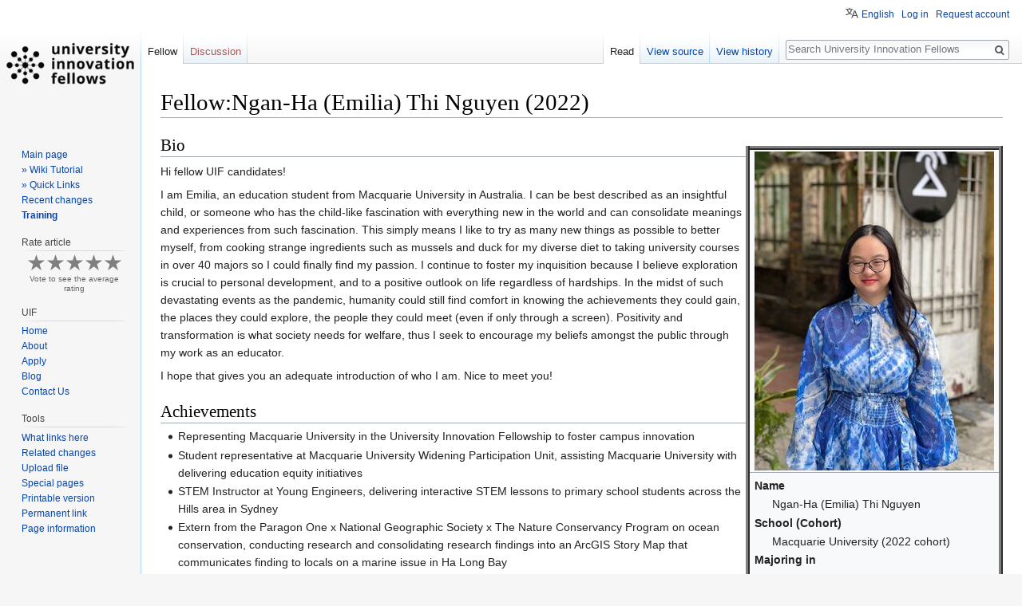

--- FILE ---
content_type: text/javascript; charset=UTF-8
request_url: https://universityinnovation.org/index.php?title=MediaWiki:Gadget-UpdateWikiBio.js&action=raw&ctype=text/javascript
body_size: 9223
content:
// <nowiki>
$( document ).ready( function (){

	function init() {
		// Remove the default content
		$('#mw-content-text > p').remove();
    	$('#firstHeading').text('Update wiki bio');

		// Check user login
    	if( mw.config.get("wgUserId") === null){
    		$('#mw-content-text').append("You have to login first.");
    		return;
    	}
    	
    	// Wait Message
    	var waitMsg = $('<p>').text('Wait, Page is loading.....').css('font-weight','bold' );
    	$('#mw-content-text').append( waitMsg );
    	
    	// Creating API Object
    	requestAPI = new mw.Api();

		getCategoryItem().done(function ( resData ){
			console.log( resData );
			schoolOptions = [];
			members = resData.query.categorymembers;

			// Creating MenuItems array from Category Members
			members.forEach( function(mem){
				schoolOptions.push(
						new OO.ui.MenuOptionWidget( {
						data: mem.title.replace("Category:", ""),
						label: mem.title.replace("Category:", "")
					} )
				);
			});

			// Create widgets
			var bio = new OO.ui.MultilineTextInputWidget( {
	            	placeholder: 'Bio',
	            	autosize: true, 
	            	rows: 10
	        	} ),
	        	achievements = new OO.ui.MultilineTextInputWidget( {
	            	placeholder: 'Achievements',
	            	autosize: true, 
	            	rows: 10
	        	} ),
	        	social = new OO.ui.MultilineTextInputWidget( {
	            	placeholder: 'Social media profiles',
	            	autosize: true, 
	            	rows: 10
	        	} ),
				currentPage = new OO.ui.TextInputWidget( { 
					placeholder: 'https://universityinnovation.org/wiki/Fellow:ABCD'
				} ),
		        name = new OO.ui.TextInputWidget( { 
		            placeholder: 'Name'
		        } ),
				school = new OO.ui.DropdownWidget( {
					label: 'Select school',
					menu: {
						items: schoolOptions 
					}
		        } ),
		        cohort = new OO.ui.TextInputWidget( { 
				    placeholder: '2019 Fall'
				} ),
		        image = new OO.ui.TextInputWidget( { 
		            placeholder: 'https://universityinnovation.org/wiki/File:ABCD'
		        } ),
		        major = new OO.ui.TextInputWidget( { 
		            placeholder: 'Majoring in'
		        } ),
		        country = new OO.ui.TextInputWidget( { 
		            placeholder: 'Country'
		        } ),
		        overwriteCheckbox = new OO.ui.CheckboxInputWidget( {
					value: 1,
					selected: true
				} ),
				overwritePage = new OO.ui.FieldLayout( overwriteCheckbox, {
					label: 'Do you want to redirect your username page ( ' + mw.config.get("wgUserName") + ' ) to Fellow page.', align: 'inline'
				} ),
				createBtn = new OO.ui.ButtonWidget( { 
				    label: 'Create Page', 
				    flags: [ 'progressive', 'primary' ]
				} ),
				cancelBtn = new OO.ui.ButtonWidget( {
				    label: 'Cancel',
				    flags: [ 'primary', 'destructive' ],
				    href:  mw.config.get( 'wgServer' )
				} ),
				label1 = $('<p>').text('Current Fellow link:').css('font-weight','bold' ),
				label2 = $('<p>').text('Name:').css('font-weight','bold' ),
				label3 = $('<p>').text('School:').css('font-weight','bold' ),
				label4 = $('<p>').text('Cohort:').css('font-weight','bold' ),
				uploadLink = $("<a>").attr("href", "https://universityinnovation.org/wiki/Special:Upload").attr( "target", "_blank" ).text("Upload"),
				label5 = $('<p>').html('Image page link: (' + uploadLink.prop('outerHTML') + ' if did not upload yet!)' ).css('font-weight','bold' ),
				label6 = $('<p>').text('Majoring in:').css('font-weight','bold' ),
				label7 = $('<p>').text('Country:').css('font-weight','bold' ),
				label8 = $('<p>').text('Bio:').css('font-weight','bold' ),
				label9 = $('<p>').text('Achievements:').css('font-weight','bold' ),
				label10 = $('<p>').text('Social media profiles:').css('font-weight','bold' ),
				divMainBox = $('<div />').css( {
					'box-shadow': '0 .5rem 1rem rgba(0, 0, 0, .15)',
					'border': '1px solid',
					'padding': '1rem',
					'margin-bottom': '3rem',
					'border-radius': '.5rem'
				});
	
			divMainBox.append(
				label1, currentPage.$element,
				label2, name.$element,
				label3, school.$element,
				label4, cohort.$element,
				label5, image.$element,
				label6, major.$element,
				label7, country.$element, 
				label8, bio.$element,
				label9, achievements.$element,
				label10, social.$element,
				overwritePage.$element,
				'<br/>',
				createBtn.$element,
				cancelBtn.$element
			);
	
			waitMsg.remove();
			$( '#mw-content-text' ).append( divMainBox );
			
			// Event handler for Select cohort
			schoolResp = '';
			school.getMenu().on('select', function(data){
				schoolResp = data.getData();
			});

			// Create button click event handler
			createBtn.on( 'click', function() {
				currentPageResp = currentPage.getValue().trim(),
				nameResp = name.getValue().trim(),
				cohortResp = cohort.getValue().trim(),
				imageResp = image.getValue().trim(),
				majorResp = major.getValue().trim();
				countryResp = country.getValue().trim(),
				bioResp = bio.getValue().trim();
				achievementsResp = achievements.getValue().trim(),
				socialResp = social.getValue().trim();
				overwitePageResp = overwriteCheckbox.isSelected();
				
				// Check whether user gave current Fellow link
				if( currentPageResp.toLowerCase().indexOf("fellow:") === -1){
					mw.notify( "Please give current Fellow page link.", { autoHide: false } );
					return;
				}
	
				// Check whether the all fields are enough to run the function
				if( nameResp !== "" && schoolResp !== "" &&
					cohortResp !== "" && majorResp !== "" && countryResp !== "" ) {
	
					wikiContent = '{| class="wikitable" style="border: 5px ridge grey; float:right;" \n|-\n|';
					try {
						wikiContent += "[[File:"+ /File:(.+\.\w{3})/i.exec(imageResp)[1] +"|300px]]\n";
					}
					catch(err) {
						wikiContent += "[[File:OOjs UI icon userAvatar.svg|300px]]\n";
					}
					wikiContent += "|-\n|\n";
					wikiContent += ";Name: " + nameResp + "\n";
					wikiContent += ";School (Cohort): " + schoolResp + " (" + cohortResp + ")\n";
					wikiContent += ";Majoring in: " + majorResp + "\n";
					wikiContent += ";Country: " + countryResp + "\n";
					wikiContent += ";Email: [[Special:EmailUser/" + mw.config.get("wgUserName") + "]]\n";
					wikiContent += "|}\n";
					wikiContent += "==Bio==\n" + bioResp + "\n";
					wikiContent += "==Achievements==\n" + achievementsResp + "\n";
					wikiContent += "==Social media profiles==\n" + socialResp + "\n";
	
					pageTitle = /Fellow:([^&\?]*)/i.exec( currentPageResp )[0];
					
					categoriesParam = {
						"action": "query",
						"format": "json",
						"prop": "categories",
						"titles": pageTitle,
						"utf8": 1
					};
	
					requestAPI.get( categoriesParam ).done( function(dataResp){
						categories = dataResp.query.pages[Object.keys(dataResp.query.pages)[0]].categories;
						
						categories.forEach( function(cat){
							wikiContent += "\n[[" + cat.title + "]]";	
						});
						
						wikiContent += "\n{{CatTree|" + schoolResp + "}}";
	
						// Editing the Fellow page
						doEdit(pageTitle, wikiContent, overwitePageResp);
					}).fail(function(){
						mw.notify( "Can't fetc current Fellow page categories.", { autoHide: false } );
					});
				} else {
					mw.notify( "Some fields have no text :( Please fill them." );
					return;
				}
	
	    	});
		});

		function getCategoryItem(){
			catMemberParam = {
				"action": "query",
				"format": "json",
				"list": "categorymembers",
				"cmtitle": "Category:Schools Categories",
				"cmprop": "title",
				"cmtype": "subcat",
				"cmlimit": "500"
			};
	
			return requestAPI.get( catMemberParam, { async: false }  );
		}

    	function doEdit(title, wikiContent, redirect){

    		// Edit the page
			var editParams = {
				action: 'edit',
				title: title,
				text: wikiContent,
				summary: "Recreated Fellow Page",
				format: 'json'
			};
	
			requestAPI.postWithToken( 'csrf', editParams, { async: false } ).done( function ( res ) {
				if( res.edit.result === "Success"){
					if( redirect === true){
						var editUserpage = {
							action: 'edit',
							title: 'User:' + mw.config.get("wgUserName"),
							text: '#REDIRECT [[' + title + ']]',
							summary: "Redirect to Fellow Page",
							format: 'json'
						};
						requestAPI.postWithToken( 'csrf', editUserpage, { async: false } ).done( function ( res ) {
							mw.notify( title + " page has created :) and userpage redirected.");
							window.location.replace( mw.config.get( 'wgServer' ) + "/wiki/" + title );
						}).fail( function(){
							mw.notify( title + " page has created :) but userpage failed.");
							window.location.replace( mw.config.get( 'wgServer' ) + "/wiki/" + title );
						});
					} else {
						mw.notify( title + " page has created :)" );
						window.location.replace( mw.config.get( 'wgServer' ) + "/wiki/" + title );
					}
				} else{
					mw.notify( "Something went worng :(" );
				}
			} );

    	}
	}
	
	if ( mw.config.get('wgCanonicalSpecialPageName') === 'Blankpage' && mw.config.get('wgTitle').split('/', 2)[1] === 'UpdateWikiBio' ) {
		mw.loader.using( ['oojs-ui-core', 'oojs-ui-widgets', 'mediawiki.api', 'mediawiki.notify'], init );
	}
});